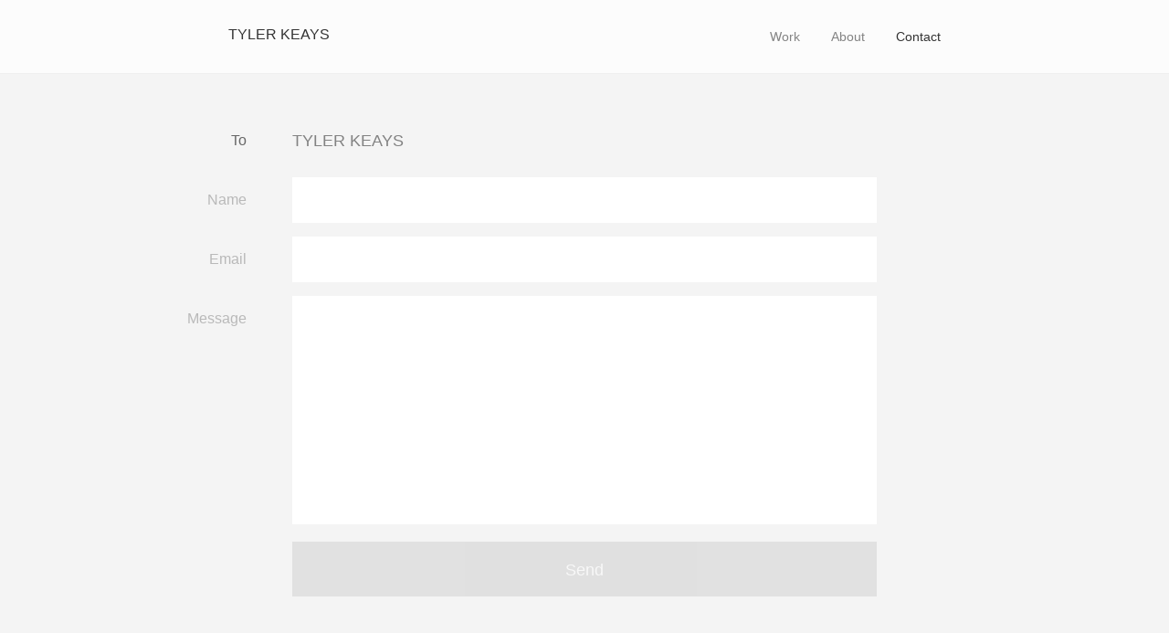

--- FILE ---
content_type: text/html; charset=utf-8
request_url: https://www.tylerkeays.com/contact
body_size: 1761
content:
<!DOCTYPE html>
<html>
  <head>
    <title>Contact - TYLER KEAYS</title>
    <meta name="description" content="The online portfolio of TYLER KEAYS."/>
    <link rel="stylesheet" href="https://static.cmcdn.net/2/1.3.9/styles/all.css" />
    <meta name="viewport" content="width=820"/>
    <script>
    window.ga=window.ga||function(){(ga.q=ga.q||[]).push(arguments)};ga.l=+new Date;
    ga('create', 'UA-23753396-1', 'auto');
    ga('send', 'pageview');
    </script>
    <script async src="https://www.google-analytics.com/analytics.js"></script>
  </head>

  <body class="light sans" data-site-color-scheme="light">
    <div id="wrapper">
      <div class="wrapperInner">
        <div id="header">
  <div class="innerWrapper">
    <div class="inner">
      
      <header class="bigLogo">
        <a href="/">
        
        <h1 class="">TYLER KEAYS</h1>
        

        
        </a>
      </header>
      

      <ul class="siteLinks">
        
        <li id="homeLink" class=""><a href="/" style="">Work</a></li>
        
        <li id="aboutLink" class=""><a href="/about" style="">About</a></li>
        
        <li id="contactLink" class="current"><a href="/contact" style="">Contact</a></li>
        
      </ul>
    </div>
  </div>
</div>

        <main>
        




  <form class="contactForm" class="moody" action="/messages" method="POST" data-validate-mode="immediate" on-insert="form:setup">
  <div class="error"><p class="message"></p></div>

  <div class="submitGuts">
    
    <div class="addressee">
      <label>To</label>
      <span class="name">TYLER KEAYS</span>
    </div>
    

    <div class="field">
      <label>Name</label>
      <input type="text" name="name" class="input" placeholder="Name" required/>
      <span class="message"></span>
    </div>

    <div class="field" data-validate-mode="lazy">
      <label>Email</label>
      <input type="email" name="email" class="input" placeholder="Email" required/>
      <span class="message"></span>
    </div>

    <div class="field">
      <label>Message</label>
      <textarea name="body" class="input" placeholder="Message" required/></textarea>
      <i class="message"></i>
    </div>

    <div class="submitRow">
      <input type="hidden" name="authenticityToken" value="AA.yuN6-eRDD4kLlBov56zk4w.ZQFkzVxFjEORfU68HWjuIy78TMUnIfSA_UDBvT4Okco"/>
      <button type="submit" class="button moody">Send</button>
    </div>
  </div>

  <div class="confirmedGuts">
    <h3>Your message has been sent!</h3>
  </div>
</form>


<div class="aboutContent contactContent">
  
    
    
    
    
    
    <div class="row contact">
      <h4>Email</h4>
      <p><a href="mailto:me@tylerkeays.com">me@tylerkeays.com</a></p>
    </div>
    
    
    
  
</div>


        </main>
      </div>

      <footer id="footer">
  <div class="inner">
    <div class="contentWrapper">
      <carbon-branding>
<a href="https://carbonmade.com/?campaign=c3-footer" target="_blank">
<span>Made with</span>
<carbon-glyph>&#xe607;</carbon-glyph>
<span>Carbonmade</span>
</a>
</carbon-branding>

      <div class="footerBlurb">
        <p>TYKE© 2015</p>
      </div>
    </div>
  </div>
</footer>
    </div>
    
    <script src="https://static.cmcdn.net/libs/player/3.8.2/hls.js"></script>
 
    <script src="https://static.cmcdn.net/libs/basejs/1.1.1/basejs.js" integrity="sha256-l69+C8DeH93uAA8mxNQZf5hHkY4kPirNw168XGrdejo=" crossorigin></script>
    <script src="https://static.cmcdn.net/libs/corejs/2.6.0/corejs.js" integrity="sha256-QINPIB/5r50oO3HftMC6FzCzYFYS93iHgSdO1op/zMM=" crossorigin></script>
    <script src="https://static.cmcdn.net/libs/router/1.6.0/router.js" integrity="sha256-4IUSi5DVzvBoIJVNfZ416+yuCOs+cry22iJG94eaqW8=" crossorigin></script>
    <script src="https://static.cmcdn.net/libs/forms/2.1.14/forms.js" integrity="sha256-QbfvfqVDRXK0xQZ8c7ya9zJEP9lySCBDcvuQ2HyJrVc=" crossorigin></script>
    <script src="https://static.cmcdn.net/libs/player/3.7.9/player.js" integrity="sha256-kwnXM4RzbXLa7VohM7RxMtFDTKRcQidgliCAm5y6uN4=" crossorigin></script>
    <script src="https://static.cmcdn.net/libs/zoomable/1.3.4/zoomable.js" integrity="sha256-2GNkoWBtDUnTe8rTc9CjTDHaXA2IU26Kn+HY+zfrIn4=" crossorigin></script>
    <script src="https://static.cmcdn.net/2/1.3.9/scripts/gallery.js" crossorigin></script>
    <script src="https://static.cmcdn.net/2/1.3.9/scripts/base.js" crossorigin></script>
    
    
  </body>
</html>


--- FILE ---
content_type: text/css
request_url: https://static.cmcdn.net/2/1.3.9/styles/all.css
body_size: 10159
content:

/* styles/base/fonts.css */
@font-face {
  font-family: 'frontend';
  src: url('https://static.cmcdn.net/kits/142/fonts/frontend/frontend.woff') format('woff');
  font-weight: normal;
  font-style: normal;
}

@font-face {
  font-family: 'thumbs';
  src: url('../fonts/thumbs.woff') format('woff');
  font-weight: normal;
  font-style: normal;
}

@font-face {
  font-family: 'social';
  src: url('https://static.cmcdn.net/kits/140/fonts/social/social.woff') format('woff');
  font-weight: normal;
  font-style: normal;
}


/* styles/base/base.css */
html, body, div, span, object, iframe,
h1, h2, h3, h4, h5, h6, p, blockquote, 
a, em, img, 
strong, b, i, 
dl, dt, dd, li,
form, label, 
table, tr, th, td {
  margin: 0;
  padding: 0;
  font-size: 100%;
  vertical-align: baseline;
}

ol, ul { 
  margin: 0;
  padding: 0;
  list-style: none; 
}
  
a { cursor:pointer; outline:none; text-decoration:none; }
a:active, a:focus { outline: none; }
a:link, a:visited, a:hover { text-decoration: none; }
a img { border: 0; }

img { vertical-align: middle; } 

em { font-style: italic; }
strong { font-weight: bold; }

/* Carbon */
carbon-piece,
carbon-caption,
carbon-container,
carbon-viewport,
carbon-anchor,
carbon-paginator { display: block; }


/* styles/base/core.css */
html,
body { height: 100%; }

body.dark { -webkit-font-smoothing: antialiased; }

body {
  font-family: "HelveticaNeue-Light", "Helvetica Neue Light", "Helvetica Neue", Helvetica, Arial, "Lucida Grande", sans-serif;
  background: #1c1c1c;
  color: #fcfcfc;
}

p, ul, ol {
  font-size: 14px;
}

a       { color: #00aeef; text-decoration: none; }
a:hover { color: #05a6d8; text-decoration: none; }

:focus { outline: 0; }

button:hover, button:active, button:focus {
  cursor: pointer;
  outline: none;
}

h1,h2,h3,h4,h5,h6 {
  font-weight: normal;
  font-family: "HelveticaNeue-Light", "Helvetica Neue Light", "Helvetica Neue", Helvetica, Arial, "Lucida Grande", sans-serif;
}
h1 { font-size: 24px; line-height: 26px }
h2 { font-size: 18px; line-height: 24px; }
h3 { font-size: 16px; line-height: 22px; }
h4 { font-size: 14px; line-height: 22px; }

video:focus, video:active   { outline: 0; }
object:focus, object:active { outline: 0; }

/*============================================================
 =Helpers
============================================================*/
.noborder { border:0; }

.unselectable {
  user-select: none;
}

/*============================================================
 =User Content Styles
============================================================*/
.userContent a, .aboutContent a             { padding: 0 0 .1em 0; color: #fcfcfc; border-bottom: 1px solid rgba(252, 252, 252, 0.3); transition: border-color .2s ease-in-out; }
.userContent a:hover, .aboutContent a:hover { color: #fff; border-bottom: 1px solid rgba(252, 252, 252, 1); }
.userContent p                              { padding-bottom: 1.1em; line-height: 1.6em; }

/*============================================================
 =Serif Overrides
============================================================*/
body.serif,
body.serif p,
body.serif h1,
body.serif h2,
body.serif h3,
body.serif h4,
body.serif h5,
body.serif h6,
body.serif input,
body.serif textarea,
body.serif .button,
body.serif button { font-family: Georgia, Times, "Times New Roman", serif; }


/*============================================================
 =Layout
============================================================*/
#wrapper {
  position: relative;
  height: auto !important; height: 100%; min-height: 100%;
}

#container {
  position: relative;
  padding: 0;
}

#wrapper .wrapperInner {
  margin: 0 0 0px;
  padding: 0 0 100px;
}

hr {
  border: 0;
  height: 0;
  border-top: 1px solid rgba(255, 255, 255, .05);
  border-bottom: none;
}

/*============================================================
  Rows
============================================================*/
.row {
  padding: 65px 0;
  border-bottom: solid 1px rgba(255,255,255,0.05);
}
.row:last-child { border-bottom: none; }
.row:last-of-type { border-bottom: none; }

.row h4 {
  display: inline-block;
  width: 130px;
  position: absolute;
  left: 70px;
  color: rgba(252,252,252,0.4);
  margin: 0 0 10px;
  font-family: Helvetica, Arial, "Lucida Grande", sans-serif;
}
.row h4 p {
  font-size: 14px;
  line-height: 22px;
}

@media only screen and (max-width : 900px) {
  .row h4 {
    display: block;
    width: auto;
    text-align: left !important;
    position: relative;
    left: 0px;
  }

  .row {
    padding: 20px 15% 6px 15% !important;
    position: relative;
  }
}

/*============================================================
  Row - 1 Column
============================================================*/
.row.col-1 h4,
.row.col-1 p {
  text-align: center;
}

/*============================================================
  media player fonts
============================================================*/
.sans carbon-player time {
  font-family: "HelveticaNeue-Light", "Helvetica Neue Light", "Helvetica Neue", Helvetica, Arial, "Lucida Grande", sans-serif;
  font-weight: bold;
}

.serif carbon-player time {
  font-family: Georgia, Times, "Times New Roman", serif;
  font-weight: normal;
}


/* styles/base/forms.scss */
input, textarea, button {
  -moz-appearance: none;
  -webkit-appearance: none;
  appearance: none;
}
button {
  opacity: 0.5;
  background: #ccc;
}
textarea {
  min-height: 250px;
  resize: none;
}
input:focus,
textarea:focus {
  outline: none;
  border-color: rgba(0, 174, 239, 0.4);
}
.dark input,
.dark textarea {
  border: solid 1px rgba(255, 255, 255, 0.1);
  background: #1C1C1C;
  color: #fcfcfc;
}

/* styles/components/player.scss */
@font-face {
  font-family: 'player';
  src: url('https://static.cmcdn.net/kits/106/fonts/player/player.woff');
  font-weight: normal;
  font-style: normal;
}
carbon-player {
  display: block;
  position: relative;
  top: 0;
  width: 100%;
  height: 100%;
  -moz-user-select: none;
  -webkit-user-select: none;
  user-select: none;
  font-family: 'player';
}
carbon-player.video { background: #000; }
carbon-player.standard {
  width: 768px;
  height: 432px;
}
carbon-player.big {
  width: 960px;
  height: 540px;
}
carbon-player.hd {
  width: 1280px;
  height: 720px;
}
carbon-player.fullscreen {
  position: fixed;
  left: 0;
  top: 0;
  right: 0;
  bottom: 0;
  width: 100% !important;
  height: 100% !important;
  z-index: 1000;
}
carbon-player > video,
carbon-player > audio {
  position: absolute;
  width: 100%;
  height: 100%;
  cursor: pointer;
  top: 0;
  left: 0;
  visibility: hidden;
}
carbon-player.played > video { visibility: visible; }
video::-webkit-media-controls-panel { display: none; }
carbon-player > .posterPlay {
  position: absolute;
  width: 136px;
  height: 136px;
  top: 50%;
  left: 50%;
  margin: -68px 0 0 -68px;
  background: rgba(0, 0, 0, 0.1);
  cursor: pointer;
  opacity: 1;
  border-radius: 50%;
  z-index: 5;
  text-align: center;
  font-size: 136px;
  line-height: 136px;
  text-indent: 2px;
  color: #fff;
  transition: background-color 0.2s, opacity 0.2s;
}
carbon-player > .posterPlay:before { content: '\e600'; }
carbon-player > .posterPlay:hover { background: rgba(0, 0, 0, 0.15); }
carbon-player:hover > .posterPlay { background: rgba(0, 0, 0, 0.15); }
carbon-player.played > .posterPlay { display: none; }
carbon-player > .poster,
carbon-player > .artwork,
carbon-player > .overlay {
  position: absolute;
  top: 0;
  left: 0;
  width: 100%;
  height: 100%;
}
carbon-player > .poster,
carbon-player > .artwork {
  background-position: center;
  background-repeat: no-repeat;
}
carbon-player > .artwork { background-size: cover; }
carbon-player > .poster { background-size: contain; }
carbon-player > .poster {
  z-index: 1;
  cursor: pointer;
  background-color: #000;
}
carbon-player.played > .poster { display: none; }
carbon-player > .overlay { background: linear-gradient(to bottom, rgba(10, 10, 10, 0.05) 40%, rgba(10, 10, 10, 0.5) 100%); }
carbon-player .control {
  width: 50px;
  height: 50px;
  border-radius: 50%;
  font-size: 50px;
  color: #fff;
  line-height: 50px;
  cursor: pointer;
  background: rgba(26, 26, 26, 0.2);
  transition: background-color 0.2s;
}
carbon-player .control:hover { background: rgba(115, 207, 203, 0.8); }
carbon-player > carbon-controls {
  display: block;
  position: relative;
  opacity: 0;
  width: 100%;
  height: 100%;
  overflow: hidden;
  transition: opacity 0.3s;
}
carbon-player.played.hovering > carbon-controls,
carbon-player.played.scrubbing > carbon-controls { opacity: 1; }
carbon-player.played.hoverIdle > carbon-controls { opacity: 0; }
carbon-player.audio > carbon-controls,
carbon-player.audio.played.hoverIdle > carbon-controls { opacity: 1; }
carbon-player > carbon-controls .box {
  position: absolute;
  top: 20px;
  right: 20px;
  width: 50px;
  transition: opacity 0.2s;
}
carbon-player.scrubbing > carbon-controls > .box,
carbon-player.scrubbing > carbon-controls > .playToggle { opacity: 0; }
carbon-player.fullscreen > carbon-controls > .box { bottom: 9%; }
carbon-player.hoveringTrack > carbon-controls > .box,
carbon-player.hoveringTrack > carbon-controls > .playToggle { opacity: 0; }
carbon-player .playToggle {
  position: absolute;
  left: 20px;
  bottom: 20px;
  opacity: 0;
  transition: opacity 0.2s, background 0.2s;
}
carbon-player .playToggle:before { content: '\e600'; }
carbon-player.hovering .playToggle { opacity: 1; }
carbon-player.playing .playToggle:before { content: '\e601'; }
carbon-player.audio .playToggle { opacity: 1 !important; }
carbon-player carbon-scrubber {
  display: block;
  position: absolute;
  bottom: 0;
  width: 100%;
  height: 12px;
  z-index: 5;
}
carbon-player carbon-scrubber > .track {
  position: absolute;
  bottom: 0;
  width: 100%;
  height: 6px;
  background: rgba(255, 255, 255, 0.15);
  left: 0;
  cursor: pointer;
  transition: height 0.2s;
}
carbon-player carbon-scrubber:hover > .track { height: 12px; }
carbon-player.waiting carbon-scrubber > .track { background: url('https://static.cmcdn.net/kits/124/player2/images/buffering.gif'); }
carbon-player.waiting.scrubbing carbon-scrubber > .track { background: none; }
@keyframes bufferAnimation {
  0% { opacity: 1; }
  50% { opacity: 0.6; }
  100% { opacity: 1; }
}
carbon-player.loading .playToggle {
  animation: bufferAnimation 2s infinite;
  animation-timing-function: ease-in-out;
}
carbon-player carbon-scrubber > .track > .bufferedBar,
carbon-player carbon-scrubber > .track > .playedBar {
  position: absolute;
  left: 0;
  bottom: 0;
  background: rgba(0, 0, 0, 0.3);
  height: 100%;
  bottom: 0;
  border-top-right-radius: 6px;
  border-bottom-right-radius: 6px;
  transition: border-radius 0.1s;
}
carbon-player carbon-scrubber > .track > .playedBar { background: #74CFCB; }
carbon-player carbon-scrubber > .track > .playedBar.end,
carbon-player carbon-scrubber > .track > .bufferedBar.end {
  border-top-right-radius: 0px;
  border-bottom-right-radius: 0px;
}
carbon-player time {
  position: absolute;
  color: rgba(255, 255, 255, 0.75);
  text-rendering: optimizeLegibility;
  font-size: 12px;
  cursor: default;
  text-shadow: 0px 0px 4px rgba(0, 0, 0, 0.3);
  bottom: 14px;
  opacity: 0;
}
carbon-player time.total {
  right: 0;
  transition: color 0.2s;
}
carbon-player time.current {
  left: 0;
  transition: opacity 0.2s, color 10s;
}
carbon-player carbon-scrubber:hover > time.current,
carbon-player.scrubbing carbon-scrubber > time.total { opacity: 1; }
carbon-player.video time.total { display: none; }
carbon-player.audio time.current,
carbon-player.audio time.total {
  bottom: 0px;
  opacity: 1 !important;
}
carbon-player.audio time.current { left: 0 !important; }
carbon-player .muteToggle {
  display: inline-block;
  background: rgba(26, 26, 26, 0.2);
}
carbon-player .muteToggle:before { content: '\e604'; }
carbon-player.muted .muteToggle:before { content: '\e605'; }
carbon-player .fullscreenToggle {
  display: inline-block;
  display: none;
  margin-bottom: 10px;
}
carbon-player .fullscreenToggle:before { content: '\e602'; }
carbon-player.fullscreen .fullscreenToggle:before { content: '\e603'; }
carbon-player.supportsFullscreen .fullscreenToggle { display: block; }
carbon-player.hoverIdle * { cursor: none; }
carbon-waveform {
  display: block;
  position: absolute;
  width: 100%;
  height: 100%;
  cursor: pointer;
  opacity: 0.8;
  transition: opacity 0.2s;
}
carbon-waveform > .bar {
  position: absolute;
  bottom: 0;
  background: rgba(255, 255, 255, 0.75);
  transition: background-color 0.2s linear;
}
carbon-waveform > .bar.fill { background: #91E6D7; }
carbon-player.hoveringTrack carbon-waveform > .bar { transition: none !important; }
carbon-player.playing carbon-waveform,
carbon-player.hoveringTrack carbon-waveform { opacity: 1; }
carbon-controls, carbon-waveform { -webkit-tap-highlight-color: rgba(0, 0, 0, 0); }
carbon-player.audio .playToggle {
  background: rgba(145, 230, 215, 0.75);
  left: 3.125%;
  bottom: 30px;
  transition: background-color 0.2s;
}
carbon-player.audio carbon-scrubber {
  position: absolute;
  width: calc(93.75% - 65px);
  height: 50px;
  left: calc(3.125% + 65px);
  bottom: 25px;
  transition: opacity 0.2s;
}
carbon-waveform { bottom: 20px; }
.collapsed {
  max-height: 90px;
  height: 90px;
}
.collapsed carbon-player.audio .playToggle { bottom: 5px; }
.collapsed carbon-player.audio carbon-scrubber { bottom: 0px; }

/* styles/components/zoomer.scss */
#zoomer {
  transition: background-color 0.2s ease;
  -moz-user-select: none;
  -webkit-user-select: none;
  user-select: none;
}
#zoomer.closing { pointer-events: none; }
#zoomer.closed {
  pointer-events: none;
  transition: background-color 0.1s ease, visibility 0 ease 0.2s;
  background: transparent;
}
.zoomable { cursor: zoom-in; }

/* styles/components/contactForm.scss */
form {
  background: #161616;
  padding: 3em 0 3em;
  margin: 0 0 3em;
  position: relative;
}
form .error { display: none; }
form .addressee .name {
  display: block;
  font-size: 18px;
  line-height: 50px;
  opacity: 0.8;
  white-space: nowrap;
  overflow: hidden;
  text-overflow: ellipsis;
}
form .field > label,
form .submitRow > label,
form .addressee > label {
  box-sizing: border-box;
  font-size: 16px;
  line-height: 50px;
  width: 10rem;
  padding: 0 50px 0 0;
  float: left;
  margin: 0 0 0 -10rem;
  text-align: right;
}
form .field .message,
form .submitRow .message,
form .addressee .message {
  position: absolute;
  right: 10rem;
  width: 10rem;
  top: 0;
  padding: 18px 0 18px 10px;
  font-style: normal;
  font-size: 0.75rem;
  height: 0;
  opacity: 0;
  visibility: hidden;
  transform: translate(120%, 0);
  box-sizing: border-box;
  transition: transform 0.2s ease-in-out, opacity 0.4s ease-in-out, visibility 0.2s ease-in-out;
}
form .field,
form .submitRow,
form .addressee {
  display: block;
  position: relative;
  width: 100%;
  margin: 0 auto 15px;
  padding: 0 10rem;
  max-width: 960px;
  box-sizing: border-box;
}
form .field.invalid .message {
  opacity: 1;
  visibility: visible;
  height: auto;
  color: #ef6469;
  transform: translate(100%, 0);
  transition: transform 0.2s ease-in-out, opacity 0.4s ease-in-out, visibility 0.2s ease-in-out;
}
form input,
form textarea {
  height: 50px;
  line-height: 20px;
  font-size: 16px;
  padding: 0 15px;
  border: none;
  width: 100%;
  border-radius: 0;
  -webkit-font-smoothing: antialiased;
}
form textarea {
  padding: 15px;
  height: 200px;
  border-radius: 0;
}
form .button {
  text-align: center;
  height: 60px;
  line-height: 60px;
  width: 100%;
  font-size: 18px;
  border: none;
  cursor: default;
  pointer-events: none;
  opacity: 0.5;
  color: #fcfcfc;
}
form.valid .button {
  opacity: 1;
  pointer-events: auto;
  cursor: pointer;
  background: #00aeef;
}
form.sent .submitGuts {
  opacity: 0;
  visibility: hidden;
}
form.sent .confirmedGuts,
form.sent .formSent {
  transition: opacity 0.2s ease, visibility 0.2s ease;
  height: auto;
  opacity: 1;
  visibility: visible;
}
.formSent, .confirmedGuts {
  position: absolute;
  bottom: 50%;
  left: 0;
  right: 0;
  width: 100%;
  text-align: center;
  font-size: 18px;
  height: 0;
  visibility: hidden;
  opacity: 0;
  z-index: 10;
}
input, textarea, button {
  -moz-appearance: none;
  -webkit-appearance: none;
  appearance: none;
  border: solid 1px #000;
}
input, textarea, .field { box-sizing: border-box; }
@media only screen and (min-width: 770px) {
  ::placeholder { color: rgba(0, 0, 0, 0); }
}
@media only screen and (min-width: 568px) and (max-width: 770px) {
  form .field .message,
form .submitRow .message,
form .addressee .message {
    right: 13rem;
    text-align: right;
    color: #333;
    transform: translate(80%, 0);
  }
  form .field label,
form .submitRow label,
form .addressee label { display: none; }
  form .field,
form .submitRow,
form .addressee { padding: 0 2rem; }
  form .addressee label {
    float: left;
    display: inline-block;
    margin: 0;
    padding: 0 15px;
    width: auto;
  }
}
@media only screen and (max-width: 568px) {
  form {
    margin: 0;
    padding: 1em 25px 3em;
  }
  form .field label,
form .submitRow label,
form .addressee label { display: none; }
  form .field .message,
form .submitRow .message,
form .addressee .message {
    position: relative;
    right: auto;
    top: auto;
    padding: 0;
    transform: translate(0, 0);
  }
  form .field,
form .submitRow,
form .addressee {
    width: 100%;
    padding: 0;
  }
  form .button {
    width: 100%;
    margin: 0;
  }
  form .addressee label {
    float: left;
    display: inline-block;
    margin: 0;
    padding: 0 15px;
    width: auto;
  }
  .confirmedGuts h3 {
    font-size: 2rem;
    line-height: 1.5;
  }
}

/* styles/parts/header.scss */
#header {
  min-height: 80px;
  border-bottom: 1px solid rgba(255, 255, 255, 0.05);
}
#header a {
  color: rgba(255, 255, 255, 0.6);
  transition: color 0.2s ease-in-out;
}
#header header a { color: #fcfcfc; }
#header .innerWrapper {
  max-width: 820px;
  margin: 0 auto;
}
#header .inner h1,
#header .inner ul {
  display: table-cell;
  vertical-align: middle;
}
#header .inner h1 {
  font-size: 16px;
  line-height: 1.3;
  font-weight: normal;
}
#header .inner ul li {
  display: inline-block;
  margin: 0 0 0 30px;
}
#header .inner ul {
  padding-left: 20px;
  text-align: right;
  white-space: nowrap;
}
#header .inner {
  display: table;
  width: 100%;
  padding: 10px 20px;
  min-height: 80px;
  box-sizing: border-box;
}
.smallLogo #header header a {
  height: 40px !important;
  background-size: contain;
  min-height: 40px !important;
}
#header a:hover,
#header .current a { color: rgba(255, 255, 255, 1); }
header {
  display: table-cell;
  vertical-align: middle;
  min-width: 150px;
}
h1.logo {
  text-indent: -999999px;
  white-space: nowrap;
  overflow: hidden;
}

/* styles/parts/footer.scss */
#footer {
  position: absolute;
  width: 100%;
  bottom: 0;
  left: 0;
  border-top: 1px solid rgba(255, 255, 255, 0.05);
  color: #888;
}
#footer a:hover {
  color: rgba(255, 255, 255, 0.7);
  border-bottom: 1px solid #555;
}
#footer a {
  transition: color 0.2s ease, border-bottom 0.2s ease;
  color: rgba(255, 255, 255, 0.5);
  border-bottom: 1px solid #333;
}
#footer .inner {
  display: block;
  max-width: 820px;
  margin: 0 auto;
  padding: 0;
}
#footer .contentWrapper {
  padding: 20px 0;
  display: table;
  min-height: 80px;
  width: 100%;
  box-sizing: border-box;
}
#footer carbon-branding,
#footer .footerBlurb {
  display: table-cell;
  vertical-align: middle;
  padding: 0 20px;
}
#footer carbon-branding carbon-glyph {
  position: relative;
  font: 26px / 0 'frontend';
  top: 6px;
  margin: 0 -3px 0 -5px;
  font-size: 26px;
}
#footer carbon-branding span:first-of-type { display: none; }
#footer carbon-branding a:hover { border-bottom: none !important; }
#footer carbon-branding a {
  white-space: nowrap;
  border-bottom: none !important;
}
#footer .footerBlurb { text-align: right; }
#footer p,
#footer carbon-branding { font: 12px / 1.3 Helvetica, Arial, "Lucida Grande", sans-serif; }

/* styles/parts/thumbnails.scss */
.stage.noThumbs #thumbnails { display: none; }
#thumbnails {
  display: block;
  width: 780px;
  height: 60px;
  margin: 0 auto;
  padding: 30px 10px 5px;
}
#thumbnails .leftFade {
  display: none;
  position: absolute;
  top: 0;
  left: 10px;
  width: 30px;
  height: 105px;
  background: linear-gradient(to right, rgba(28, 28, 28, 0) 0%, rgba(28, 28, 28, 1) 90%);
  z-index: 999;
}
#thumbnails .rightFade {
  display: none;
  position: absolute;
  top: 0;
  right: 10px;
  width: 30px;
  height: 105px;
  background: linear-gradient(to left, rgba(28, 28, 28, 0) 0%, rgba(28, 28, 28, 1) 90%);
  z-index: 999;
}
#thumbnails > .viewport {
  position: relative;
  overflow: hidden;
  width: 780px;
}
#thumbnails > .viewport .set {
  display: block;
  position: relative;
  text-align: center;
  float: left;
  font-size: 0;
}
#thumbnails > .viewport .content {
  position: relative;
  width: 50000px;
  height: 60px;
  white-space: nowrap;
}
#thumbnails > .viewport .thumb img { display: block; }
#thumbnails > .viewport .thumb:hover { opacity: 0.9; }
#thumbnails > .viewport .thumb.selected { opacity: 0.8; }
#thumbnails > .viewport .thumb .empty {
  display: block;
  width: 60px;
  height: 60px;
  background: #ccc;
}
#thumbnails > .viewport .thumb {
  position: relative;
  margin: 0 3px;
  background: #111;
  cursor: pointer;
  display: inline-block;
  transition: opacity 0.1s ease-in-out;
  opacity: 0.1;
}
#thumbnails > .viewport .video:after {
  font: 28px / 28px 'player';
  content: '\e600';
  position: absolute;
  top: 0;
  bottom: 0;
  left: 0;
  right: 0;
  width: 28px;
  height: 28px;
  margin: auto;
  background: rgba(0, 0, 0, 0.3);
  color: #fff;
  text-align: center;
  border-radius: 50%;
}
#thumbnails.noSets .viewport { margin: 0 auto; }
.details {
  font: 30px 'thumbs';
  width: 30px;
  height: 30px;
  text-align: center;
  margin: 0 auto;
  cursor: pointer;
  margin-top: 10px;
  transition: visibility 0s, opacity 0.2s ease;
  visibility: hidden;
  opacity: 0;
}
.details:hover { opacity: 0.8; }
.details.scroll { opacity: 0; }
.detailsBelowFold .details {
  opacity: 0.5;
  visibility: visible;
}
.detailsInView .details { opacity: 0; }
.noDetails .details { display: none; }
body.light .details { color: #000; }
body.dark .details { color: #fff; }
body.light #thumbnails .leftFade { background: linear-gradient(to right, rgba(252, 252, 252, 0) 0%, rgba(252, 252, 252, 1) 90%); }
body.light #thumbnails .rightFade { background: linear-gradient(to left, rgba(252, 252, 252, 0) 0%, rgba(252, 252, 252, 1) 90%); }
body.light #thumbnails .viewport .thumb {
  opacity: 0.3;
  background: #fff;
}
body.light #thumbnails .viewport .thumb:hover { opacity: 0.9; }
body.light #thumbnails .viewport .thumb.selected { opacity: 1.0; }

/* styles/parts/post.scss */
article {
  display: block;
  position: relative;
  max-width: 700px;
  margin: 0 auto 6em;
  text-align: center;
  font-size: 0.8em;
  line-height: 1.6;
}
article carbon-grid {
  display: block;
  position: relative;
}
article carbon-player { position: absolute; }
article > .body { font-size: 1rem; }
article > .header,
article > .body,
article > .tags {
  max-width: 460px;
  margin: 1.5em auto;
}
article > .tags > a:hover { opacity: 1; }
article > .tags > a.tag:before { opacity: 0.4; }
article > .tags > a {
  opacity: 0.8;
  margin: 0 0.15em;
  border-bottom: none !important;
  transition: opacity 0.2s;
}

/* styles/parts/paginator.scss */
/* not found */


/* styles/pages/about.scss */
.aboutHead {
  margin: -1px 0 0;
  background: rgba(255, 255, 255, 0.05);
}
.aboutHead .inner {
  padding: 0;
  margin: 0 auto;
  background-size: cover;
  background-position: center;
  padding-bottom: 0%;
}
.aboutHead .userPic img {
  position: relative;
  height: 100px;
  width: 100px;
  border-radius: 100%;
}
.aboutHead .userPic.noPhoto {
  background: rgba(255, 255, 255, 0.1);
  border: 10px solid rgba(255, 255, 255, 0.2);
}
.aboutHead .userPic {
  float: none;
  margin: 0 auto 20px;
  height: 100px;
  width: 100px;
  border: 10px solid rgba(255, 255, 255, 1);
  background: rgba(255, 255, 255, 1);
  border-radius: 100%;
}
.aboutHead .gradient {
  background: none;
  display: table;
  width: 100%;
  margin-bottom: 0px;
  margin-top: 0px;
  padding-top: 8%;
  padding-bottom: 8%;
  min-height: 250px;
}
.aboutHead.hasCover .gradient { background-image: linear-gradient(from top, rgba(0, 0, 0, 0), rgba(0, 0, 0, 0.6)); }
.aboutHead .userInfo a.resume,
body.light .aboutHead.hasCover .userInfo a.resume {
  color: #fcfcfc;
  border: 1px solid rgba(252, 252, 252, 0.3);
  padding: 10px 18px;
  border-radius: 3px;
  display: inline-block;
  margin-top: 26px;
  transition: border 0.2s ease;
}
body.sans .aboutHead .userInfo a.resume { font-family: Helvetica, Arial, "Lucida Grande", sans-serif; }
.aboutHead .userInfo a.resume:hover,
body.light .aboutHead.hasCover .userInfo a.resume:hover { border: 1px solid rgba(252, 252, 252, 0.6); }
.aboutHead .userInfo {
  max-width: 600px;
  margin: 0 auto;
  padding: 65px 0;
  text-align: center;
}
.aboutHead .userInfo .center {
  display: inline-block;
  max-width: 600px;
}
.aboutHead.hasCover .userInfo {
  display: table-cell;
  vertical-align: middle;
  padding: 0;
  text-shadow: 0px 1px 2px rgba(0, 0, 0, 0.4);
}
.aboutHead .userInfo h1,
body.light .aboutHead.hasCover .userInfo h1 {
  margin: 0 0 15px;
  font-size: 46px;
  line-height: 48px;
  color: #fcfcfc;
}
.aboutHead .userInfo h2,
body.light .aboutHead.hasCover .userInfo h2 {
  position: relative;
  margin: 0 0 20px;
  font-size: 16px;
  line-height: 20px;
  color: #fcfcfc;
}
body.sans .aboutHead .userInfo h2,
body.light.sans .aboutHead.hasCover .userInfo h2 { font-family: Helvetica, Arial, "Lucida Grande", sans-serif; }
.aboutHead .userInfo h2 i,
body.light .aboutHead.hasCover .userInfo h2 i {
  margin: 0 1px 0 6px;
  font: normal 13px 'thumbs';
  color: #fcfcfc;
  opacity: 0.5;
}
.aboutHead .userInfo h2 .space {
  display: none;
  height: 20px;
  width: 1px;
  padding: 0 15px 0 0;
}
.aboutHead .userInfo p,
body.light .aboutHead.hasCover .userInfo p {
  margin: 0;
  font-size: 16px;
  line-height: 22px;
  color: #fcfcfc;
  padding-right: 20px;
  padding-left: 20px;
}
.aboutContent {
  max-width: 900px;
  margin: 0 auto;
  padding-bottom: 60px;
  line-height: 26px;
}
.aboutContent p {
  font-size: 14px;
  line-height: 22px;
  color: #fcfcfc;
}
.aboutContent .row.links h4 { margin-top: 14px; }
.aboutContent #links {
  padding: 0;
  text-align: center;
  line-height: 0px;
  margin-left: -5px;
}
.aboutContent #links li {
  display: inline-block;
  padding: 5px;
}
.aboutContent #links a:before {
  font-family: 'social';
  line-height: 40px;
  font-style: normal;
  font-weight: normal;
  text-align: center;
  -webkit-font-smoothing: antialiased;
  position: relative;
  top: -1px;
  transition: background 0.1s ease-in;
}
.aboutContent #links a:hover { background: #05a6d8; }
.aboutContent #links a {
  display: inline-block;
  width: 40px;
  height: 40px;
  line-height: 40px;
  margin: 0;
  font-size: 40px;
  color: #fcfcfc;
  background: rgba(242, 242, 242, 0.1);
  border-radius: 50%;
  border-bottom: none;
  padding: 0;
  transition: background 0.1s ease-in;
}
#links a.behance:before { content: "\e61d"; }
#links a.carbonmade:before { content: "\e61e"; }
#links a.dribbble:before { content: "\e61f"; }
#links a.etsy:before { content: "\e620"; }
#links a.facebook:before { content: "\e621"; }
#links a.flickr:before { content: "\e622"; }
#links a.gitHub:before { content: "\e623"; }
#links a.google:before { content: "\e624"; }
#links a.instagram:before { content: "\e625"; }
#links a.custom:before { content: "\e626"; }
#links a.linkedIn:before { content: "\e627"; }
#links a.pinterest:before { content: "\e628"; }
#links a.portfolio:before { content: "\e629"; }
#links a.tumblr:before { content: "\e62a"; }
#links a.twitter:before { content: "\e62b"; }
#links a.vimeo:before { content: "\e62c"; }
#links a.vine:before { content: "\e62d"; }
body.light .aboutContent #links a {
  display: inline-block;
  width: 40px;
  height: 40px;
  line-height: 40px;
  margin: 0;
  font-size: 40px;
  background: #FCFCFC;
  transition: color 0.1s ease-in;
}
body.light #links li a:hover {
  color: #05a6d8;
  background: none;
}
body.light #links a.behance:before { content: "\e60c"; }
body.light #links a.carbonmade:before { content: "\e60d"; }
body.light #links a.dribbble:before { content: "\e60e"; }
body.light #links a.etsy:before { content: "\e60f"; }
body.light #links a.facebook:before { content: "\e610"; }
body.light #links a.flickr:before { content: "\e611"; }
body.light #links a.gitHub:before { content: "\e612"; }
body.light #links a.google:before { content: "\e613"; }
body.light #links a.instagram:before { content: "\e614"; }
body.light #links a.custom:before { content: "\e615"; }
body.light #links a.linkedIn:before { content: "\e616"; }
body.light #links a.pinterest:before { content: "\e617"; }
body.light #links a.portfolio:before { content: "\e618"; }
body.light #links a.tumblr:before { content: "\e619"; }
body.light #links a.twitter:before { content: "\e61a"; }
body.light #links a.vimeo:before { content: "\e61b"; }
body.light #links a.vine:before { content: "\e61c"; }
.aboutContent .row {
  padding: 50px 20% 50px 25% !important;
  position: relative;
}
.aboutContent p i {
  font-style: normal;
  white-space: nowrap;
}
.aboutContent .row.bio { padding: 50px 70px !important; }
.aboutContent .row.bio p:last-child { margin-bottom: 0; }
.aboutContent .row.bio p {
  font-size: 16px;
  line-height: 26px;
  margin: 0 0 20px;
}
.bio h1,
.bio h2 {
  margin-bottom: 0.5em;
  font-weight: 500;
}
.bio ul { list-style: disc; }
.bio ol { list-style: decimal; }
.bio ol li,
.bio ul li {
  font-size: 14px;
  line-height: 26px;
  margin-top: 4px;
}
.bio ol,
.bio ul {
  list-style-position: outside;
  margin: 0 0 20px;
}
.bio ul:last-child { margin-bottom: 0; }
.aboutContent .experienceBlock { margin-bottom: 30px; }
.aboutContent .experienceBlock:last-of-type { margin-bottom: 0; }
.aboutContent .row.experience { padding: 65px 70px; }
.aboutContent .row.experience p { margin-bottom: 1em; }
.aboutContent .row.experience p span { margin: 0 5px; }
.aboutContent .row.experience p:last-of-type { margin-bottom: 0; }
.aboutContent .row.experience h5 { font-size: 18px !important; }
.aboutContent .row.experience p.jobType { margin-bottom: 0.4em; }
.aboutContent .byLine { opacity: 0.4; }
.aboutContent .row.awards,
.aboutContent .row.exhibitions { padding: 65px 70px; }
.aboutContent .table {
  display: table;
  border-collapse: collapse;
  width: 100%;
}
.aboutContent .awardBlock,
.aboutContent .exhibitionBlock {
  display: table-row;
  width: 100%;
}
.aboutContent .awardBlock .date,
.aboutContent .awardBlock .guts,
.aboutContent .exhibitionBlock .date,
.aboutContent .exhibitionBlock .guts {
  display: table-cell;
  padding-bottom: 0.6em;
}
.aboutContent .awardBlock .guts span,
.aboutContent .exhibitionBlock .guts span { opacity: 0.9; }
.aboutContent .awardBlock .date,
.aboutContent .exhibitionBlock .date {
  width: 14%;
  opacity: 0.8;
}
.aboutContent .awardBlock .guts,
.aboutContent .exhibitionBlock .guts { width: 100%; }
.aboutContent .row.list {
  padding-top: 40px !important;
  padding-bottom: 40px !important;
}
.aboutContent .row.list i { margin-right: 1px; }
.aboutContent .row.list i:after {
  margin-left: 5px;
  content: '\2022';
  opacity: 0.3;
}
.aboutContent .row.list i:last-child:after {
  content: '';
  margin-right: 0px;
}
.aboutContent #links {
  text-align: left;
  position: relative;
}
.sans .aboutContent .row h4,
.sans .aboutContent .row.experience h5 { font-family: Helvetica, Arial, "Lucida Grande", sans-serif; }
@media only screen and (max-width : 900px) {
  .aboutContent .row h4 {
    display: block;
    width: auto;
    text-align: left !important;
    position: relative;
    left: 0px;
  }
  .aboutContent .row {
    padding: 40px 15% 40px 15% !important;
    position: relative;
  }
  .aboutContent .row.bio { padding: 40px 75px 40px 75px !important; }
  .aboutContent .row.links h4 { margin-top: 0px; }
}
@media only screen and (max-width : 600px) {
  .aboutContent .row,
.aboutContent .row.bio { padding: 30px !important; }
  .aboutContent #links { top: 0px; }
}

/* styles/pages/contact.scss */
.contactContent { max-width: 700px; }
.contactContent .row {
  padding-top: 30px !important;
  padding-bottom: 30px !important;
  padding-left: 28% !important;
}
.contactContent .contact p a {
  color: #6CC3F4;
  font-size: 14px;
  border-color: rgba(107, 194, 244, 0.4);
}
.contactContent .contact p a:hover { border-color: rgba(107, 194, 244, 0.8); }
.contactContent .row.address p { color: #666; }
.row.availability {
  max-width: 500px;
  text-align: center;
  margin: 0 auto;
  border: none;
  padding-top: 35px !important;
  padding-bottom: 45px !important;
}
.row.availability .note {
  display: inline-block;
  color: #7cc74c;
  position: relative;
  padding: 0 0 10px 24px;
}
.availability.now .note { color: #7cc74c; }
.availability.soon .note { color: #f8ca5c; }
.availability.unavailable .note { color: #686868; }
.availability.unavailable p { color: #999 !important; }
.row.availability .note:before {
  position: absolute;
  font-family: 'thumbs';
  content: "\e60c";
  left: 0px;
  opacity: 0.5;
}
.row.availability p {
  font-size: 14px;
  line-height: 21px;
  margin: 0;
}

/* styles/pages/projects.scss */
#projects {
  width: 820px;
  margin: 0 auto 60px;
  padding: 20px;
  position: relative;
  box-sizing: border-box;
}
#projects > li.project {
  position: relative;
  margin: 10px 30px 20px 0;
  float: left;
}
#projects.twoUp > li.project { width: 375px; }
#projects.threeUp > li.project { width: 240px; }
#projects > li.project.end { margin-right: 0; }
#projects > li.project h3 {
  font-size: 14px;
  color: #999;
  overflow: hidden;
  white-space: nowrap;
  text-overflow: ellipsis;
  text-align: center;
  transition: all 0.2s ease-in-out;
}
#projects > li.project p { transition: all 0.2s ease-in-out; }
#projects.threeUp > li.project h3 {
  padding-top: 8px;
  max-width: 240px;
}
#projects.twoUp > li.project h3 {
  padding-top: 10px;
  max-width: 375px;
  font-size: 16px;
}
#projects.oneUp > li.project h3 {
  padding-top: 12px;
  max-width: 780px;
  font-size: 18px;
}
#projects > li.project p {
  display: none;
  font-size: 12px;
  color: #ccc;
}
#projects.threeUp > li.project p { font-size: 12px; }
#projects.twoUp > li.project p { font-size: 12px; }
#projects.oneUp > li.project p { font-size: 14px; }
#projects > li.project a.thumbnail {
  display: block;
  height: 100%;
}
#projects > li.project a.thumbnail .bg {
  display: block;
  height: 100%;
  width: 100%;
  background: #fff;
  border-radius: 4px;
}
#projects > li.project a.thumbnail .img {
  display: block;
  opacity: 1;
  transition: opacity 0.2s ease-in-out, color 0.2s ease-in-out;
  border-radius: 2px;
  background-size: cover;
}
#projects > li.project:hover a.thumbnail .img { opacity: 0.9; }
#projects > li.project:hover h3 { color: #eee; }
#projects > li.project.noThumbnail a.thumbnail img { background: #292929 url('../img/general/nothumb.png') no-repeat center center; }
#projects > li.project a.thumbnail .newBug i { display: none; }
#projects > li.project.new a.thumbnail .newBug {
  display: block;
  position: absolute;
  width: 50px;
  height: 50px;
  top: 0;
  right: 0;
  border-radius: 2px;
  overflow: hidden;
}
#projects > li.project.new a.thumbnail .newBug i {
  display: block;
  position: absolute;
  top: -8px;
  right: -23px;
  width: 50px;
  height: 20px;
  background: #1DAFEC;
  text-align: center;
  padding: 8px;
  transform: rotate(45deg);
}
#projects > li.project.new a.thumbnail .newBug i:after {
  font: normal 16px 'frontend';
  content: '\e003';
  color: #fff;
  position: relative;
  top: 6px;
}
#projects.textInside > li.project h3 {
  box-sizing: border-box;
  color: #fff;
  text-shadow: 0px 1px 2px rgba(0, 0, 0, 0.4);
  text-align: left;
  line-height: 1.4em;
  -webkit-font-smoothing: antialiased;
}
#projects.textInside > li.project.noTitle h3 { background: none; }
#projects.textInside.threeUp > li.project h3 {
  padding: 0px;
  font-size: 16px;
  max-width: 210px;
  margin-bottom: 3px;
}
#projects.textInside.twoUp > li.project h3 {
  padding: 0px;
  font-size: 20px;
  max-width: 350px;
  margin-bottom: 3px;
}
#projects.textInside.oneUp > li.project h3 {
  padding: 0px;
  font-size: 24px;
  max-width: 755px;
  margin-bottom: 3px;
}
#projects.textInside > li.project p {
  display: block;
  padding: 0px;
  margin: 0 0 0 1px;
  text-align: left;
  color: #fff;
  text-shadow: 0px 1px 2px rgba(0, 0, 0, 0.4);
  width: 100%;
  -webkit-font-smoothing: antialiased;
}
.textBelow > li.project .info p { display: none; }
body.sans #projects.textInside.threeUp > li.project h3,
body.sans #projects.textInside.twoUp > li.project h3,
body.sans #projects.textInside.threeUp > li.project p,
body.sans #projects.textInside.twoUp > li.project p { font-family: "HelveticaNeue", "Helvetica Neue", "Helvetica Neue", Helvetica, Arial, "Lucida Grande", sans-serif; }
#projects.textInside.threeUp > li.project p { font-size: 13px; }
#projects.textInside.twoUp > li.project p { font-size: 14px; }
#projects.textInside.oneUp > li.project p { font-size: 16px; }
#projects.textHidden li.project h3,
#projects.textHidden li.project p { display: none; }
#projects.textInside li.project a.thumbnail .info {
  display: table;
  position: absolute;
  display: block;
  top: 0;
  left: 0;
  right: 0;
  height: 100%;
  vertical-align: middle;
  background: rgba(0, 0, 0, 0.3);
  border-radius: 2px;
  transition: background 0.2s ease;
}
#projects.textInside li.project a.thumbnail .info .inner {
  display: table-cell;
  height: 140px;
  vertical-align: top;
  padding: 13px 15px 15px;
  box-sizing: border-box;
}
#projects.textInside > li.project:hover .thumbnail .info { background: rgba(0, 0, 0, 0.2); }
#projects.textInside.oneUp li.project a.thumbnail .info .inner { width: 780px; }
#projects.textInside.twoUp li.project a.thumbnail .info .inner { width: 375px; }
#projects.textInside.threeUp li.project a.thumbnail .info .inner { width: 240px; }

/* styles/pages/project.scss */
carbon-piece, carbon-image, carbon-container, carbon-caption { display: block; }
carbon-piece { margin: auto; }
carbon-image { margin: auto; }
carbon-container { position: relative; }
carbon-container object {
  display: block;
  position: absolute;
  width: 100%;
  height: 100%;
  margin: 0 auto;
}
carbon-piece {
  position: relative;
  margin-bottom: 40px;
}
carbon-image.page { margin-bottom: 40px; }
carbon-player { z-index: 10; }
carbon-piece.text { margin-bottom: 0; }
carbon-text {
  display: block;
  max-width: 600px;
  margin: 20px auto;
}
carbon-text.subtitle { font-size: 1.25em; }
carbon-text.paragraph { padding-bottom: 40px; }
carbon-text.quote:before { content: '\201C'; }
carbon-text.quote:after { content: '\201D'; }
carbon-text.quote {
  font-size: 1.125em;
  font-style: italic;
}
carbon-caption { z-index: 9; }
carbon-container.hasArtwork {
  display: block;
  position: relative;
  width: 100%;
  max-height: 560px;
  height: 560px;
}
carbon-player.video time.total { display: none; }
#flipbook carbon-player {
  margin: 0 auto;
  position: relative !important;
}
#flipbook h1 {
  max-width: 940px;
  height: 80px;
  margin: 0 auto;
  padding: 0 10px;
  line-height: 80px;
  text-align: center;
}
#flipbook.noTitle h1 { height: 30px; }
#flipbook > .viewport .content {
  width: 50000%;
  height: 100%;
  -moz-user-select: none;
  -webkit-user-select: none;
  user-select: none;
}
#flipbook > .viewport {
  position: relative;
  display: block;
  width: 100%;
  overflow: hidden;
}
#flipbook .spinner {
  display: none;
  position: absolute;
  top: 0;
  bottom: 0;
  left: 0;
  right: 0;
  width: 41px;
  height: 41px;
  margin: auto;
  background: url('../img/project/loading.png') no-repeat;
  animation: spin 0.8s linear infinite;
  z-index: 2;
}
#flipbook .slide {
  position: relative;
  float: left;
  width: 0.2%;
  height: 100%;
  text-align: center;
  z-index: 111;
  opacity: 0;
  transition: opacity 500ms ease-in;
}
#flipbook .slide.show { opacity: 1; }
#flipbook.loading .viewport .spinner { display: block; }
#flipbook .piece {
  position: absolute;
  top: 0;
  bottom: 0;
  left: 0;
  right: 0;
  margin: auto;
  text-align: center;
}
#flipbook .piece > .mediaPlayer { margin: auto; }
#flipbook .piece > .artwork {
  max-width: 100%;
  height: 100%;
  background-size: contain;
  background-repeat: no-repeat;
}
@keyframes spin {
  from { transform: rotate(0deg); }
  50% { transform: rotate(180deg); }
  to { transform: rotate(360deg); }
}
#flipbook carbon-piece > carbon-indicator {
  display: none;
  position: absolute;
  bottom: 15px;
  right: 15px;
  width: 23px;
  height: 23px;
  background: rgba(0, 0, 0, 0.3);
  color: #fff;
  font-size: 23px;
  line-height: 23px;
  text-align: center;
  border-radius: 12px;
  cursor: pointer;
  z-index: 10001;
}
#flipbook carbon-piece > carbon-indicator:hover { color: #fff; }
#flipbook carbon-piece > carbon-indicator:before {
  font-family: 'thumbs';
  content: '\e608';
  -webkit-font-smoothing: subpixel-antialiased;
}
#flipbook.captions-inside carbon-caption p {
  max-width: 800px;
  margin: 0 auto;
  color: #fff;
  line-height: 1.6em;
  -webkit-font-smoothing: antialiased;
}
#flipbook.captions-inside carbon-caption {
  box-sizing: border-box;
  display: block;
  position: absolute;
  bottom: 0;
  left: 0;
  right: 0;
  width: 100%;
  height: auto;
  max-height: 700px;
  padding: 15px;
  background: rgba(0, 0, 0, 0.7);
  opacity: 0;
  transition: opacity 0.3s ease-in-out;
}
#flipbook.captions-inside .captioned carbon-indicator { display: block; }
#flipbook.captions-inside .showCaption carbon-caption {
  opacity: 1;
  z-index: 11;
  transition: opacity 0.2s ease-in-out;
}
#flipbook.captions-below carbon-piece > carbon-indicator { display: none; }
#flipbook.captions-below carbon-container.hasArtwork { height: auto; }
#flipbook.captions-below carbon-caption ul,
#flipbook.captions-below carbon-caption ol {
  list-style-position: inside;
  font-size: 14px;
  line-height: 1.6em;
}
#flipbook.captions-below carbon-caption p {
  color: #fff;
  line-height: 1.6em;
  -webkit-font-smoothing: antialiased;
}
#flipbook.captions-below carbon-caption {
  box-sizing: border-box;
  position: relative;
  height: auto;
  max-height: 700px;
  max-width: 800px;
  margin: 0 auto;
  padding: 15px 0;
  color: #aaa;
  opacity: 1;
  z-index: 100;
}
#flipbook.captions-below .video .piece .played carbon-caption {
  display: block;
  opacity: 1;
}
#flipbook .video .piece { max-width: 960px; }
#flipbook .video .piece carbon-caption.hovering { z-index: 100; }
#flipbook .video .piece .played carbon-piece > carbon-indicator,
#flipbook .video .piece .played carbon-caption {
  display: none;
  opacity: 0;
}
#flipbook carbon-flipper:after {
  display: block;
  position: absolute;
  top: 0;
  bottom: 0;
  width: 45px;
  height: 45px;
  font: 22px / 45px 'thumbs';
  text-align: center;
  border-radius: 50%;
  transition: color 0.2s ease-in-out, background 0.2s ease-in-out;
  color: rgba(255, 255, 255, 0.8);
  background: rgba(28, 28, 28, 0.1);
}
#flipbook carbon-flipper:hover:after {
  color: rgba(255, 255, 255, 1);
  background: rgba(28, 28, 28, 0.2);
}
#flipbook carbon-flipper.disabled {
  opacity: 0.15;
  cursor: default;
}
#flipbook carbon-flipper.prevLink { left: 0; }
#flipbook carbon-flipper.nextLink { right: 0; }
#flipbook carbon-flipper.prevLink:after {
  content: '\e606';
  margin: auto 0 auto 20px;
  left: 0;
}
#flipbook carbon-flipper.nextLink:after {
  content: '\e607';
  margin: auto 20px auto 0px;
  right: 0;
}
#flipbook carbon-flipper {
  display: block;
  position: absolute;
  top: 0;
  bottom: 0;
  height: 100%;
  cursor: pointer;
  z-index: 999;
}
#flipbook.single carbon-flipper { display: none; }
#detailsContainer .inner {
  position: relative;
  display: block;
  max-width: 900px;
  margin: 0 auto;
  padding: 10px 0 40px;
}
#detailsContainer .row:first-child { border-top: 1px solid rgba(255, 255, 255, 0.05); }
#detailsContainer .row .site a:hover { border-color: rgba(107, 194, 244, 0.8); }
#detailsContainer .row .site a {
  color: #6CC3F4;
  font-size: 14px;
  border-color: rgba(107, 194, 244, 0.4);
  transition: border-color 0.2s ease-in-out;
}
#detailsContainer .row {
  display: block;
  padding: 20px 15% 6px 25%;
  border-bottom: 1px solid rgba(255, 255, 255, 0.05);
}
.imageRow img.loaded {
  width: 100% !important;
  height: inherit !important;
}
#list { margin-bottom: 120px; }
#list carbon-player { position: absolute !important; }
#list carbon-container { margin: 0 auto; }
#list h1 {
  max-width: 940px;
  margin: 0 auto;
  padding: 24px 10px;
  line-height: 30px;
  text-align: center;
}
#list.noTitle h1 { height: 10px; }
#list .outer {
  max-width: 960px;
  margin: 0 auto;
  text-align: center;
  padding-right: 40px;
  padding-left: 40px;
}
#list .imageRow {
  position: relative;
  margin-bottom: 40px;
  margin-left: 0;
  margin-right: 0;
  text-align: center;
}
#list.captionBelow carbon-caption {
  display: block;
  color: #f2f2f2;
  line-height: 1.5em;
  text-align: center;
  padding: 10px 0 0;
}
#list.captionInside carbon-caption p { line-height: 1.5em; }
#list.captionInside carbon-caption {
  display: block;
  position: absolute;
  bottom: 0;
  padding: 15px;
  right: 0;
  left: 0;
  color: #fff;
  background: rgba(0, 0, 0, 0.7);
  -webkit-font-smoothing: antialiased;
  opacity: 0;
  transition: opacity 0.2s ease;
}
#list.captionInside carbon-piece > carbon-indicator:before {
  font-family: 'thumbs';
  content: '\e608';
  -webkit-font-smoothing: subpixel-antialiased;
}
#list.captionInside carbon-piece > carbon-indicator {
  display: block;
  position: absolute;
  bottom: 15px;
  right: 15px;
  width: 23px;
  height: 23px;
  background: rgba(0, 0, 0, 0.3);
  color: #fff;
  font-size: 23px;
  line-height: 23px;
  text-align: center;
  border-radius: 12px;
  cursor: pointer;
  z-index: 10001;
}
#list.captionInside .showCaption carbon-caption {
  opacity: 1;
  z-index: 11;
  transition: opacity 0.2s ease-in-out;
}
#list .topLink {
  display: block;
  position: fixed;
  bottom: 0px;
  right: 30px;
  width: 45px;
  height: 45px;
  font: 25px / 45px 'thumbs';
  color: #fcfcfc;
  text-align: center;
  border-radius: 50%;
  background: rgba(28, 28, 28, 0.5);
  z-index: 9999;
  transition: margin 0.2s ease-out, opacity 0.2s ease-out;
  opacity: 0;
}
.belowFold #list .topLink {
  transition: margin 0.2s ease-out, opacity 0.2s ease-out, color 0.2s ease-in-out, background 0.2s ease, color 0.2s ease;
  opacity: 1;
}
.belowFold #list .topLink:hover {
  color: #fff;
  background: rgba(28, 28, 28, 0.8);
}
.belowFold #list .topLink:after {
  display: block;
  font-family: 'thumbs';
  content: '\e60b';
  color: #fcfcfc;
  position: absolute;
  top: 0px;
  left: 10px;
  text-align: center;
  opacity: 1;
  transition: opacity 0s ease, top 0s ease;
}
.belowFold #list .topLink:hover:after {
  top: -16px;
  opacity: 0;
  transition: opacity 0.8s ease, top 0.8s ease;
}
body.project.light { background: url('../img/general/light-bg_noise-lighter.png') #fff; }
body.project.light #header,
body.project.light #footer { background: url('../img/general/light-bg_noise.png') #fcfcfc; }
body.light #list #detailsContainer .row:last-child { border-bottom: 0px solid #eee; }
body.light #list carbon-caption { color: #aaa; }
body.light #list.captionInside carbon-caption { color: #fff; }
body.light #list .topLink:hover { color: #000; }
body.light #list .topLink:after { color: #333; }
body.light #list .topLink {
  color: #333;
  background: rgba(254, 254, 254, 0.5);
}
body.light #list .topLink:hover {
  color: #333;
  background: rgba(254, 254, 254, 0.8);
}
body.light #flipbook carbon-flipper:after {
  color: rgba(0, 0, 0, 0.6);
  background: rgba(252, 252, 252, 0.2);
}
body.light #flipbook carbon-flipper:hover:after {
  color: rgba(0, 0, 0, 0.8);
  background: rgba(252, 252, 252, 0.3);
}
body.light #flipbook .viewport .content .slide .piece carbon-caption p { color: #fff; }
body.light #flipbook .viewport .content .slide .piece .videoCaption p { color: #aaa; }
body.light #flipbook.captions-below .viewport .content .slide .piece carbon-caption p { color: #666; }
body.light #detailsContainer .row { border-bottom: 1px solid rgba(0, 0, 0, 0.05); }
body.light #detailsContainer .row:first-child { border-top: 1px solid rgba(0, 0, 0, 0.05); }
body.light #detailsContainer .row:last-child { border: none; }
body.light #detailsContainer .row label { color: #aaa; }
.projectWrapper ol,
.projectWrapper ul {
  list-style: decimal;
  list-style-position: inside;
}
.projectWrapper ul {
  list-style: inherit;
  margin-left: 1.2em;
  list-style-position: outside;
}
.userContent ol,
.userContent ul {
  padding-bottom: 1.1em;
  line-height: 1.6em;
}
#list.captionInside .videoRow carbon-caption.hovering {
  opacity: 1;
  z-index: 1;
}
#list.captionInside .videoRow .played carbon-piece > carbon-indicator {
  display: none;
  opacity: 0;
}
#list.captionInside .videoRow .played carbon-caption {
  display: none;
  opacity: 0;
}
@media only screen and (max-width : 820px) {
  #list .outer {
    padding-right: 20px;
    padding-left: 20px;
  }
  #list .outer .imageRow { margin-bottom: 20px; }
}
@media only screen and (min-device-width : 768px) and (max-device-width : 1024px) {
  body.light #flipbook carbon-flipper:hover:after {
    color: rgba(0, 0, 0, 0.6);
    background: rgba(252, 252, 252, 0.2);
  }
}
@media only screen and (min-device-width : 768px) and (max-device-width : 1024px) {
  #flipbook carbon-flipper:hover:after {
    color: rgba(255, 255, 255, 0.8);
    background: rgba(28, 28, 28, 0.1);
  }
}
@media only screen and (max-width: 600px) {
  carbon-container.hasArtwork {
    padding-bottom: 100% !important;
    height: auto;
  }
}

/* styles/pages/privacy.scss */
.private {
  position: relative;
  z-index: 1;
}
.private h3 {
  font-size: 1rem;
  max-width: 460px;
  margin: 2em auto;
  text-align: center;
}
.private .formSent h3 { font-size: 1.2rem; }
#unlockBlock, #requestAccessBlock {
  position: absolute;
  top: 0;
  width: 100%;
}
#unlockBlock { transition: opacity 0.2s ease, visibility 0.2s ease; }
#unlockBlock .button {
  float: left;
  width: 50%;
}
#unlockBlock a {
  margin: 15px 0 0;
  float: right;
  cursor: pointer;
}
#unlockBlock.hide {
  opacity: 0;
  visibility: hidden;
}
#requestAccessBlock {
  transition: opacity 0.2s ease 0.2s, visibility 0.2s ease 0.2s;
  opacity: 0;
  visibility: hidden;
}
#requestAccessBlock.show {
  opacity: 1;
  visibility: visible;
}

/* styles/pages/blog.scss */
carbon-paginator {
  box-sizing: border-box;
  max-width: 700px;
  margin: 0 auto;
}
carbon-paginator .prev { float: left; }
carbon-paginator .next { float: right; }
.postWrapper { margin-top: 3em; }
.tagHeader {
  margin-bottom: 3em;
  text-align: center;
}
.tagHeader small {
  font-size: inherit;
  opacity: 0.5;
}
.tag:before { content: '#'; }
article p,
article ul,
article ol { margin: 0 0 1.1em 0; }
article ul {
  list-style: disc;
  list-style-position: inside;
}
article ol {
  list-style: decimal;
  list-style-position: inside;
}
article .longPost ul,
article .longPost ol {
  padding-left: 1.4em;
  list-style-position: outside;
}
article .longPost { text-align: left; }

/* styles/utility.css */
.utility {
  height: 100%;
  font-size: 18px !important;
  line-height: 1.65 !important;
  text-align: center !important;
}

.utility .centerWrap {
  display: table;
  width: 100%; height: 60%;
}

.utility .centered {
  display: table-cell;
  vertical-align: middle;
}

.utility #wrapper {
  position: absolute;
  top: 0;
  right: 0;
  bottom: 0;
  left: 0;
}

.utility h1 {
  font-size: 1.6em !important;
  margin-bottom: 1.2em !important;
}


/* styles/options/colorScheme.scss */
body.light {
  background: #fcfcfc;
  color: #666;
}
body.light .userContent a {
  padding: 0 0 0.1em 0;
  color: #666;
  border-bottom: 1px solid rgba(51, 51, 51, 0.3);
}
body.light hr {
  border: 0;
  height: 0;
  border-top: 1px solid rgba(0, 0, 0, 0.05);
  border-bottom: none;
}
body.light #header { border-bottom: 1px solid rgba(0, 0, 0, 0.05); }
body.light #header header a { color: #333; }
body.light #header header a:hover { color: #222; }
body.light #header ul li a { color: rgba(51, 51, 51, 0.6); }
body.light #header ul li a:hover,
body.light #header ul li.current a { color: rgba(51, 51, 51, 1); }
body.light #footer {
  border-top: 1px solid rgba(0, 0, 0, 0.05);
  color: #999;
}
body.light #footer a:hover {
  color: rgba(0, 0, 0, 0.9);
  border-bottom: 1px solid rgba(0, 0, 0, 0.4);
}
body.light #footer a {
  color: rgba(0, 0, 0, 0.4);
  border-bottom: 1px solid rgba(0, 0, 0, 0.2);
}
body.light #projects > li.project h3 { color: #999; }
body.light #projects > li.project p { color: #aaa; }
body.light #projects > li.project:hover h3 { color: #666; }
body.light #projects > li.project a.thumbnail img {
  opacity: 1;
  background: #fff;
}
body.light #projects > li.project:hover a.thumbnail img { opacity: 0.8; }
body.light #projects.textInside > li.project:hover a.thumbnail img { opacity: 1; }
body.light #projects > li.project.noThumbnail a.thumbnail .bg { background: rgba(51, 51, 51, 0.1); }
body.dark #projects > li.project.noThumbnail a.thumbnail .bg { background: rgba(242, 242, 242, 0.1); }
body.light #projects.textInside > li.project h3 { color: #fff; }
body.light #projects.textInside > li.project p { color: #fff; }
body.light #projects li.project a.thumbnail img { box-shadow: 0px 0px 2px rgba(0, 0, 0, 0.1); }
body.light .aboutHead {
  background: rgba(28, 28, 28, 0.05);
  -webkit-font-smoothing: antialiased;
}
body.light .aboutHead .userInfo h1,
body.light .aboutHead .userInfo h2,
body.light .aboutHead .userInfo p { color: #333; }
body.light .aboutHead .userInfo h2 i { color: rgba(51, 51, 51, 0.7); }
body.light .aboutHead .userInfo a.resume {
  color: #333;
  border: 1px solid rgba(51, 51, 51, 0.2);
}
body.light .aboutHead .userInfo a.resume:hover { border: 1px solid rgba(51, 51, 51, 0.5); }
body.light .row { border-bottom: solid 1px rgba(0, 0, 0, 0.05); }
body.light .row:last-child,
body.light .row:last-of-type { border: none; }
body.light .aboutContent p { color: #333; }
body.light .row h4 { color: rgba(51, 51, 51, 0.4); }
body.light .aboutContent #links a { color: #333; }
body.light a:before { top: 0px; }
body.light .aboutContent .row.experience h5 { color: #000; }
body.light .contactForm { background: #F4F4F4; }
body.light .form input,
body.light .form textarea {
  background: #FCFCFC;
  border: solid 1px #ddd;
  color: #333;
  -webkit-font-smoothing: subpixel-antialiased;
}
body.light .row.availability { border: none; }
body.light .availability.now .note { color: #67b038; }
body.light .availability.soon .note { color: #ecaa0c; }
body.light .availability.unavailable .note { color: #c1c1c1; }
body.light .availability.unavailable p { color: #999 !important; }
body.light .row.location { border-top: 1px solid rgba(0, 0, 0, 0.05); }
body.light .contactContent .row.address p { color: #666; }
body.light .contactForm li .subLabel { color: rgba(51, 51, 51, 0.4); }
body.light .field label { color: rgba(51, 51, 51, 0.3); }
body.light .contactForm li .toName { color: #333; }
body.light .userContent a,
body.light .aboutContent a {
  color: #333;
  padding: 0 0 0.1em 0;
  border-bottom: 1px solid rgba(51, 51, 51, 0.3);
}
body.light .userContent a:hover,
body.light .aboutContent a:hover {
  color: #000;
  border-bottom: 1px solid rgba(51, 51, 51, 1);
}
body.light .contactContent .contact p a {
  color: #6CC3F4;
  border-color: rgba(107, 194, 244, 0.4);
}
body.light .contactContent .contact p a:hover { border-color: rgba(107, 194, 244, 0.8); }
body.light .row.location ul li:before { color: rgba(51, 51, 51, 0.4); }
body.light article a,
body.light carbon-paginator a {
  color: #666 !important;
  border-bottom: 1px solid rgba(102, 102, 102, 0.3);
}
body.light article a:hover,
body.light carbon-paginator a:hover { border-bottom: 1px solid rgba(102, 102, 102, 0.8); }
body.light article .tags a,
body.light carbon-paginator .tags a { color: rgba(102, 102, 102, 0.5) !important; }
body.light article .tags a:hover,
body.light carbon-paginator .tags a:hover { color: rgba(102, 102, 102, 0.7) !important; }
body.light #zoomer.open { background: rgba(252, 252, 252, 0.9); }
.light .collapsed carbon-player time {
  color: rgba(51, 51, 51, 0.2);
  text-shadow: none;
}
.light .collapsed carbon-waveform > .bar { background: rgba(51, 51, 51, 0.15); }
.light .collapsed carbon-waveform { opacity: 1; }
.projectWrapper carbon-player.audio .control { background: rgba(5, 166, 216, 0.8); }
.projectWrapper carbon-player.audio .control:hover { background: rgba(5, 166, 216, 1); }
.projectWrapper carbon-player.audio.loading .control:hover { background: rgba(5, 166, 216, 0.8); }
.projectWrapper carbon-waveform > .bar.fill { background: rgba(5, 166, 216, 1); }
.projectWrapper carbon-player.audio.played time.current { color: rgba(5, 166, 216, 1); }
.projectWrapper carbon-player.audio.ended time.total { color: rgba(5, 166, 216, 1); }
.projectWrapper carbon-player carbon-scrubber > .track > .playedBar { background: rgba(5, 166, 216, 1); }
.projectWrapper carbon-player.video .control { background: rgba(26, 26, 26, 0.2); }
.projectWrapper carbon-player.video .control:hover { background: rgba(5, 166, 216, 1); }
carbon-player.audio time.current,
carbon-player.audio time.total { bottom: 3px !important; }
body.dark article a,
body.dark carbon-paginator a {
  color: #fcfcfc !important;
  border-bottom: 1px solid rgba(252, 252, 252, 0.3);
}
body.dark article a:hover,
body.dark carbon-paginator a:hover { border-bottom: 1px solid rgba(252, 252, 252, 0.8); }
body.dark article .tags a,
body.dark carbon-paginator .tags a { color: rgba(252, 252, 252, 0.5) !important; }
body.dark article .tags a:hover,
body.dark carbon-paginator .tags a:hover { color: rgba(252, 252, 252, 0.7) !important; }
body.dark #zoomer.open { background: rgba(28, 28, 28, 0.9); }

/* styles/base/clears.css */
/*============================================================
  Clearers
============================================================*/
#header:after,
#header .inner:after,
#container:after,
#projects:after,
.inner:after,
.row:after,
#projects:after,
.accessForm:after,
.loginGuts:after,
.requestGuts:after,
.confirmedGuts:after,
.submitRow:after,
.form li:after,
carbon-paginator:after { 
  display: block; content: "."; 
  clear: both; 
  font-size: 0; line-height: 0; height: 0; overflow: hidden; 
}


--- FILE ---
content_type: text/plain
request_url: https://www.google-analytics.com/j/collect?v=1&_v=j102&a=2005199171&t=pageview&_s=1&dl=https%3A%2F%2Fwww.tylerkeays.com%2Fcontact&ul=en-us%40posix&dt=Contact%20-%20TYLER%20KEAYS&sr=1280x720&vp=1280x720&_u=IEBAAEABAAAAACAAI~&jid=1849840771&gjid=1042885455&cid=105620595.1769107191&tid=UA-23753396-1&_gid=1345441312.1769107191&_r=1&_slc=1&z=1555982125
body_size: -450
content:
2,cG-DZBRZ894VT